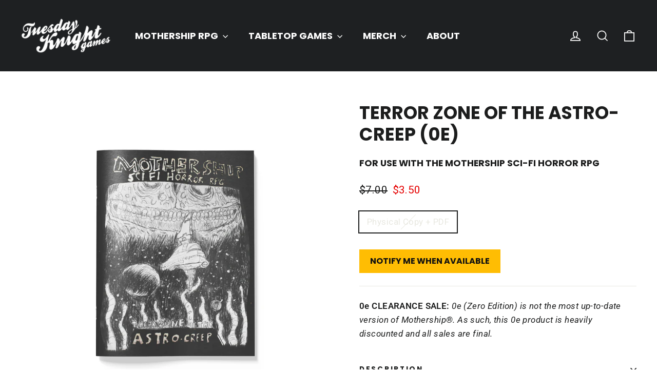

--- FILE ---
content_type: text/javascript; charset=utf-8
request_url: https://www.tuesdayknightgames.com/products/terror-zone-of-the-astral-creep.js
body_size: 749
content:
{"id":4778863231065,"title":"Terror Zone of the Astro-Creep (0e)","handle":"terror-zone-of-the-astral-creep","description":"\u003cp data-mce-fragment=\"1\"\u003e\u003cem\u003eYou wake up in cryo stasis upon a spacefaring server farm.\u003c\/em\u003e\u003c\/p\u003e\n\u003cp data-mce-fragment=\"1\"\u003e\u003cem\u003eIn a nightmarish surreal turn of events, your ship's android gives you the bad news. \u003c\/em\u003e\u003c\/p\u003e\n\u003cp data-mce-fragment=\"1\"\u003e\u003cem\u003eHE has boarded your ship, and every moment he is spawning abominations that will test your sanity and resolve.\u003c\/em\u003e\u003c\/p\u003e\n\u003cp data-mce-fragment=\"1\"\u003e\u003cem\u003eCan you escape the TERROR ZONE OF THE ASTRO CREEP?\u003c\/em\u003e\u003c\/p\u003e\n\u003cp data-mce-fragment=\"1\"\u003eThe \u003cstrong\u003eTerror Zone of the Astro Creep\u003c\/strong\u003e is third-party hand-drawn, hand-written hybrid comic-slash-module for the Mothership® Sci-Fi Horror RPG. \u003c\/p\u003e\n\u003cp data-mce-fragment=\"1\"\u003e8 page, black and white, comic\/zine.\u003cbr\u003eAll art and writing by \u003ca href=\"https:\/\/twitter.com\/surgeryhead\" data-mce-fragment=\"1\" target=\"_blank\" data-mce-href=\"https:\/\/twitter.com\/surgeryhead\"\u003eSugeryhead.\u003c\/a\u003e \u003cbr\u003e\u003c\/p\u003e","published_at":"2021-02-07T14:07:54-06:00","created_at":"2021-01-20T13:58:38-06:00","vendor":"Sugeryhead","type":"RPG Modules","tags":["Mothership","Mothership 0e","One-Shot","retail-only","Third Party Content"],"price":350,"price_min":350,"price_max":350,"available":false,"price_varies":false,"compare_at_price":700,"compare_at_price_min":700,"compare_at_price_max":700,"compare_at_price_varies":false,"variants":[{"id":32355764469849,"title":"Physical Copy + PDF","option1":"Physical Copy + PDF","option2":null,"option3":null,"sku":"MRPG-T1-XXL","requires_shipping":true,"taxable":true,"featured_image":null,"available":false,"name":"Terror Zone of the Astro-Creep (0e) - Physical Copy + PDF","public_title":"Physical Copy + PDF","options":["Physical Copy + PDF"],"price":350,"weight":23,"compare_at_price":700,"inventory_management":"shopify","barcode":"","requires_selling_plan":false,"selling_plan_allocations":[]}],"images":["\/\/cdn.shopify.com\/s\/files\/1\/0022\/2727\/3817\/products\/Terror-Zone-Mockup.jpg?v=1611173580","\/\/cdn.shopify.com\/s\/files\/1\/0022\/2727\/3817\/products\/Terror-Zone-Mockup-2.jpg?v=1611173587"],"featured_image":"\/\/cdn.shopify.com\/s\/files\/1\/0022\/2727\/3817\/products\/Terror-Zone-Mockup.jpg?v=1611173580","options":[{"name":"Format","position":1,"values":["Physical Copy + PDF"]}],"url":"\/products\/terror-zone-of-the-astral-creep","media":[{"alt":null,"id":7358370283609,"position":1,"preview_image":{"aspect_ratio":1.0,"height":1200,"width":1200,"src":"https:\/\/cdn.shopify.com\/s\/files\/1\/0022\/2727\/3817\/products\/Terror-Zone-Mockup.jpg?v=1611173580"},"aspect_ratio":1.0,"height":1200,"media_type":"image","src":"https:\/\/cdn.shopify.com\/s\/files\/1\/0022\/2727\/3817\/products\/Terror-Zone-Mockup.jpg?v=1611173580","width":1200},{"alt":null,"id":7358370676825,"position":2,"preview_image":{"aspect_ratio":1.0,"height":1200,"width":1200,"src":"https:\/\/cdn.shopify.com\/s\/files\/1\/0022\/2727\/3817\/products\/Terror-Zone-Mockup-2.jpg?v=1611173587"},"aspect_ratio":1.0,"height":1200,"media_type":"image","src":"https:\/\/cdn.shopify.com\/s\/files\/1\/0022\/2727\/3817\/products\/Terror-Zone-Mockup-2.jpg?v=1611173587","width":1200}],"requires_selling_plan":false,"selling_plan_groups":[]}